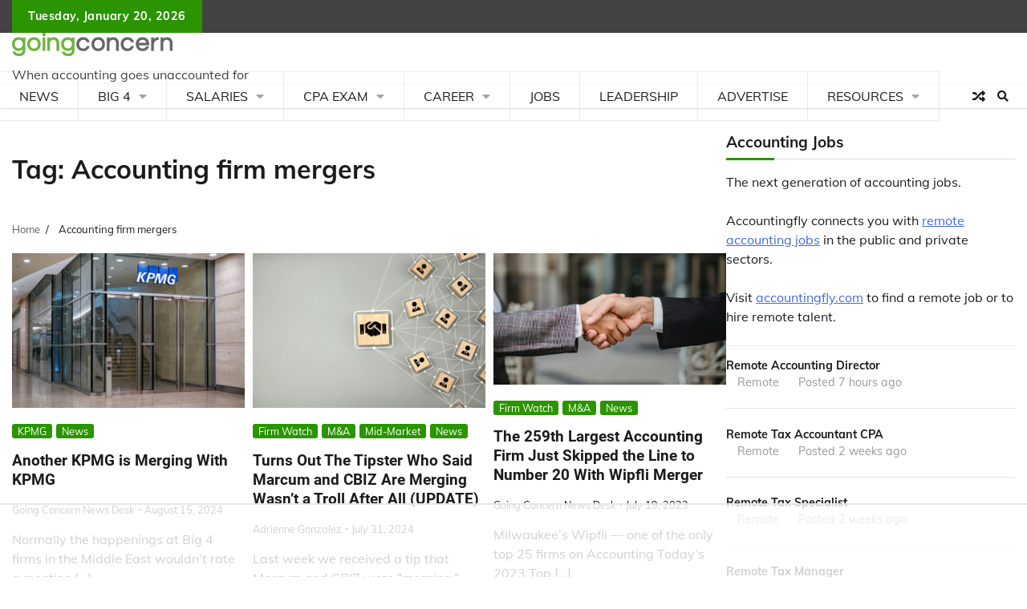

--- FILE ---
content_type: text/html
request_url: https://api.intentiq.com/profiles_engine/ProfilesEngineServlet?at=39&mi=10&dpi=936734067&pt=17&dpn=1&iiqidtype=2&iiqpcid=5e64aab6-9b57-4a9c-abf4-64c25f22fbda&iiqpciddate=1769013206677&pcid=60e1e8a2-335c-4de1-83b2-702668b550c5&idtype=3&gdpr=0&japs=false&jaesc=0&jafc=0&jaensc=0&jsver=0.33&testGroup=A&source=pbjs&ABTestingConfigurationSource=group&abtg=A&vrref=https%3A%2F%2Fwww.goingconcern.com
body_size: 55
content:
{"abPercentage":97,"adt":1,"ct":2,"isOptedOut":false,"data":{"eids":[]},"dbsaved":"false","ls":true,"cttl":86400000,"abTestUuid":"g_a3f1be6d-616c-44a2-b179-89830fd65c7a","tc":9,"sid":1095068759}

--- FILE ---
content_type: text/html; charset=utf-8
request_url: https://www.google.com/recaptcha/api2/aframe
body_size: 267
content:
<!DOCTYPE HTML><html><head><meta http-equiv="content-type" content="text/html; charset=UTF-8"></head><body><script nonce="t7JJT3LkOgAPHGgRYAsPug">/** Anti-fraud and anti-abuse applications only. See google.com/recaptcha */ try{var clients={'sodar':'https://pagead2.googlesyndication.com/pagead/sodar?'};window.addEventListener("message",function(a){try{if(a.source===window.parent){var b=JSON.parse(a.data);var c=clients[b['id']];if(c){var d=document.createElement('img');d.src=c+b['params']+'&rc='+(localStorage.getItem("rc::a")?sessionStorage.getItem("rc::b"):"");window.document.body.appendChild(d);sessionStorage.setItem("rc::e",parseInt(sessionStorage.getItem("rc::e")||0)+1);localStorage.setItem("rc::h",'1769013214673');}}}catch(b){}});window.parent.postMessage("_grecaptcha_ready", "*");}catch(b){}</script></body></html>

--- FILE ---
content_type: text/plain
request_url: https://rtb.openx.net/openrtbb/prebidjs
body_size: -84
content:
{"id":"ab6fd991-c203-42a8-8d4c-5d7d5ea266da","nbr":0}

--- FILE ---
content_type: text/plain
request_url: https://rtb.openx.net/openrtbb/prebidjs
body_size: -226
content:
{"id":"abc21640-70bb-4ab8-98a1-cce5d1634ad5","nbr":0}

--- FILE ---
content_type: text/plain
request_url: https://rtb.openx.net/openrtbb/prebidjs
body_size: -226
content:
{"id":"dffe77a5-72ef-47a9-84d4-ccafc490bad9","nbr":0}

--- FILE ---
content_type: text/plain
request_url: https://rtb.openx.net/openrtbb/prebidjs
body_size: -226
content:
{"id":"af6c97cf-4a96-43b2-9699-0a9e6246a3e8","nbr":0}

--- FILE ---
content_type: text/plain
request_url: https://rtb.openx.net/openrtbb/prebidjs
body_size: -226
content:
{"id":"26cd26fd-1d91-4f4f-80a3-58e47e6b63ae","nbr":0}

--- FILE ---
content_type: text/plain; charset=UTF-8
request_url: https://at.teads.tv/fpc?analytics_tag_id=PUB_17002&tfpvi=&gdpr_consent=&gdpr_status=22&gdpr_reason=220&ccpa_consent=&sv=prebid-v1
body_size: 52
content:
NGMwYjI3ZDYtNTAxMC00YTE4LWIxNDYtM2E5NWJiMWJmOWUwIzQw

--- FILE ---
content_type: text/plain
request_url: https://rtb.openx.net/openrtbb/prebidjs
body_size: -226
content:
{"id":"b2350248-2740-467e-a268-917b178c7b7d","nbr":0}